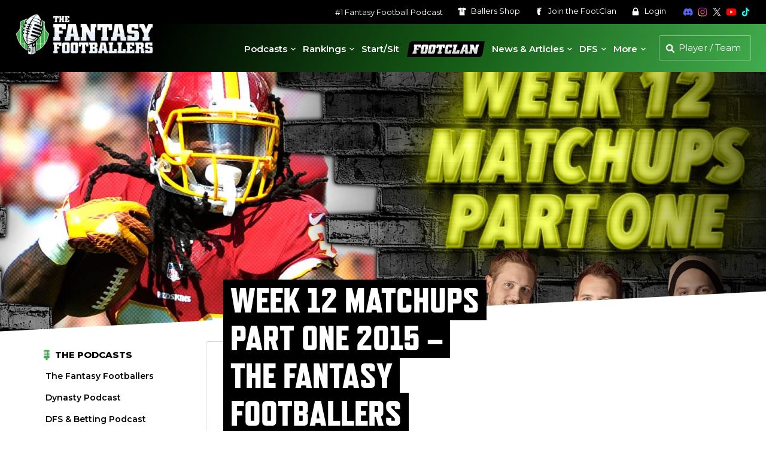

--- FILE ---
content_type: text/css
request_url: https://s26212.pcdn.co/wp-content/plugins/patreon-wordpress/assets/css/app.css?ver=1.3.3.47
body_size: 816
content:
/* Various properties are stressed with !important because themes are overriding them */

.patreon_message {
    -webkit-border-radius: 6px;
    -moz-border-radius: 6px;
    -ms-border-radius: 6px;
    -o-border-radius: 6px;
    border-radius: 6px;
    padding: 8px !important;
    margin-bottom:20px !important;
    display: block;
    border: 1px solid #E6461A;
    background-color: #484848;color:#ffffff;
}

.ptrn-branding {
    color: #fff;
    background-color: #F96854;
}

#login .ptrn-branded-button {
    width: auto;
}

/* New stuff */

.patreon-locked-content-message {
    display: block;
    width: 100%;
    font-size: 100%;
    margin: 10px 0px 10px 0px;
    clear: both; 
    padding-bottom: 20px;
    margin-bottom: 20px;
    border-bottom: 1px solid #f0f0f0;
}
.patreon-be-patron-button {
    display: inline-block;
    width: auto;
    margin: 5px;
}
.patreon-login-refresh-button {
    display: inline-block;
    width: auto;
    margin: 5px;
}

/* A responsive wrapper */
.patreon-campaign-banner {
    max-width: 1200px;
    width: 100%;
    display: block;
    text-align: left;
}

.patreon-responsive-button-wrapper {
    display: inline-table !important; /* some themes override this. hence important */
    width: 240px !important; /* some themes override this. hence important */
    height: 50px !important; /* some themes override this. hence important */
    vertical-align: middle;
    text-align: center;
    background-color: #F96854 !important;
}
.patreon-responsive-button-wrapper-slim-fw {
    display: inline-table !important; /* some themes override this. hence important */
    width: 100% !important; /* some themes override this. hence important */
    height: 40px !important; /* some themes override this. hence important */
    vertical-align: middle;
    text-align: center;
    background-color: #F96854 !important;
}
.patreon-responsive-button-wrapper:hover{
    background-color: #FA7664 !important;
}
.patreon-responsive-button {
    display: table-cell !important; /* some themes override this. hence important */
    vertical-align: middle;
    text-align: center;
    padding: 0px;
    height: auto;
    text-wrap: nowrap;
    /* below code taken from earlier button */
    border: 0;
    box-shadow: none !important;
    color: #fff !important;
    cursor: pointer;
    font-size: 14px;
    font-weight: 800;
    text-shadow: none;
    text-decoration: none !important;
    text-align: center;
    text-transform: uppercase;
    font-family: 'Libre Franklin Extra Bold',Helvetica, Arial;
}

.patreon-responsive-button img {
    display:inline-block !important; /* some themes override this. hence important */
    /* below code taken from earlier button */	
    /* Themes override the below - therefore !important */
    width: 20px !important;
    color: #fff !important;
    vertical-align: middle;
    margin-right: 10px;
    box-shadow: none !important;
}

.patreon-patron-button-wrapper {
    display: inline-block;
    width: 100%;
    margin: 5px;
}

.patreon-login-button-wrapper {
    display: inline-block;
    max-width : 265px;
    width: 100%;
    margin: 5px;
    font-weight: bold;
}

.patreon-text-over-button {
    display: inline-block;
    width: 100%;
    margin-bottom: 20px;
    font-size: 100%; 
}

.patreon-text-under-button {
    display: inline-block;
    width: 100%;
    margin-bottom: 20px;
    margin-top: 20px;
    font-size: 100%;
}

.patreon-valid-patron-message {
    display: block;
    width: 100%;
    clear: both; 
    padding-bottom: 25px;
    padding-top: 25px;
    margin-top: 25px;
    border-top: 1px solid #f0f0f0;
}


--- FILE ---
content_type: text/plain;charset=UTF-8
request_url: https://c.pub.network/v2/c
body_size: -116
content:
1ca13338-e3ab-4108-8e18-761e7e3e771a

--- FILE ---
content_type: text/plain;charset=UTF-8
request_url: https://c.pub.network/v2/c
body_size: -275
content:
fa28d44e-4d06-44ed-963d-8fa2081837c0